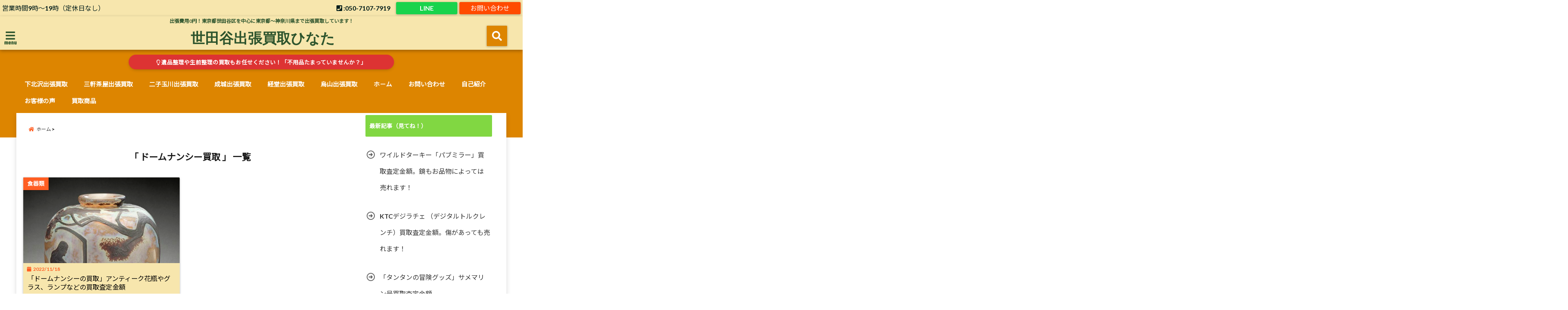

--- FILE ---
content_type: text/html; charset=UTF-8
request_url: https://setagayakaitori.com/tag/%E3%83%89%E3%83%BC%E3%83%A0%E3%83%8A%E3%83%B3%E3%82%B7%E3%83%BC%E8%B2%B7%E5%8F%96/
body_size: 17159
content:
<!DOCTYPE html>
<!--[if lt IE 7]> <html class="ie6" lang="ja"> <![endif]-->
<!--[if IE 7]> <html class="i7" lang="ja"> <![endif]-->
<!--[if IE 8]> <html class="ie" lang="ja"> <![endif]-->
<!--[if gt IE 8]><!--> <html lang="ja"> <!--<![endif]-->
<head>
<!--[if lt IE 9]>
<script src="https://css3-mediaqueries-js.googlecode.com/svn/trunk/css3-mediaqueries.js"></script>
<script src="https://setagayakaitori.com/wp-content/themes/elephant3/js/html5shiv.js"></script>
<![endif]-->
<meta charset="UTF-8" />
<meta name="viewport" content="width=device-width,initial-scale=1.0,user-scalable=no">
<meta name="format-detection" content="telephone=no" />
<meta name="robots" content="noindex,follow">
<title>
ドームナンシー買取 | 世田谷出張買取ひなた</title>
<link rel="alternate" type="application/rss+xml" title="世田谷出張買取ひなた RSS Feed" href="https://setagayakaitori.com/feed/" />
<link rel="pingback" href="https://setagayakaitori.com/xmlrpc.php" />

<meta name='robots' content='max-image-preview:large' />
<link rel='dns-prefetch' href='//ajax.googleapis.com' />
<style id='wp-img-auto-sizes-contain-inline-css' type='text/css'>
img:is([sizes=auto i],[sizes^="auto," i]){contain-intrinsic-size:3000px 1500px}
/*# sourceURL=wp-img-auto-sizes-contain-inline-css */
</style>
<style id='wp-emoji-styles-inline-css' type='text/css'>

	img.wp-smiley, img.emoji {
		display: inline !important;
		border: none !important;
		box-shadow: none !important;
		height: 1em !important;
		width: 1em !important;
		margin: 0 0.07em !important;
		vertical-align: -0.1em !important;
		background: none !important;
		padding: 0 !important;
	}
/*# sourceURL=wp-emoji-styles-inline-css */
</style>
<style id='wp-block-library-inline-css' type='text/css'>
:root{--wp-block-synced-color:#7a00df;--wp-block-synced-color--rgb:122,0,223;--wp-bound-block-color:var(--wp-block-synced-color);--wp-editor-canvas-background:#ddd;--wp-admin-theme-color:#007cba;--wp-admin-theme-color--rgb:0,124,186;--wp-admin-theme-color-darker-10:#006ba1;--wp-admin-theme-color-darker-10--rgb:0,107,160.5;--wp-admin-theme-color-darker-20:#005a87;--wp-admin-theme-color-darker-20--rgb:0,90,135;--wp-admin-border-width-focus:2px}@media (min-resolution:192dpi){:root{--wp-admin-border-width-focus:1.5px}}.wp-element-button{cursor:pointer}:root .has-very-light-gray-background-color{background-color:#eee}:root .has-very-dark-gray-background-color{background-color:#313131}:root .has-very-light-gray-color{color:#eee}:root .has-very-dark-gray-color{color:#313131}:root .has-vivid-green-cyan-to-vivid-cyan-blue-gradient-background{background:linear-gradient(135deg,#00d084,#0693e3)}:root .has-purple-crush-gradient-background{background:linear-gradient(135deg,#34e2e4,#4721fb 50%,#ab1dfe)}:root .has-hazy-dawn-gradient-background{background:linear-gradient(135deg,#faaca8,#dad0ec)}:root .has-subdued-olive-gradient-background{background:linear-gradient(135deg,#fafae1,#67a671)}:root .has-atomic-cream-gradient-background{background:linear-gradient(135deg,#fdd79a,#004a59)}:root .has-nightshade-gradient-background{background:linear-gradient(135deg,#330968,#31cdcf)}:root .has-midnight-gradient-background{background:linear-gradient(135deg,#020381,#2874fc)}:root{--wp--preset--font-size--normal:16px;--wp--preset--font-size--huge:42px}.has-regular-font-size{font-size:1em}.has-larger-font-size{font-size:2.625em}.has-normal-font-size{font-size:var(--wp--preset--font-size--normal)}.has-huge-font-size{font-size:var(--wp--preset--font-size--huge)}.has-text-align-center{text-align:center}.has-text-align-left{text-align:left}.has-text-align-right{text-align:right}.has-fit-text{white-space:nowrap!important}#end-resizable-editor-section{display:none}.aligncenter{clear:both}.items-justified-left{justify-content:flex-start}.items-justified-center{justify-content:center}.items-justified-right{justify-content:flex-end}.items-justified-space-between{justify-content:space-between}.screen-reader-text{border:0;clip-path:inset(50%);height:1px;margin:-1px;overflow:hidden;padding:0;position:absolute;width:1px;word-wrap:normal!important}.screen-reader-text:focus{background-color:#ddd;clip-path:none;color:#444;display:block;font-size:1em;height:auto;left:5px;line-height:normal;padding:15px 23px 14px;text-decoration:none;top:5px;width:auto;z-index:100000}html :where(.has-border-color){border-style:solid}html :where([style*=border-top-color]){border-top-style:solid}html :where([style*=border-right-color]){border-right-style:solid}html :where([style*=border-bottom-color]){border-bottom-style:solid}html :where([style*=border-left-color]){border-left-style:solid}html :where([style*=border-width]){border-style:solid}html :where([style*=border-top-width]){border-top-style:solid}html :where([style*=border-right-width]){border-right-style:solid}html :where([style*=border-bottom-width]){border-bottom-style:solid}html :where([style*=border-left-width]){border-left-style:solid}html :where(img[class*=wp-image-]){height:auto;max-width:100%}:where(figure){margin:0 0 1em}html :where(.is-position-sticky){--wp-admin--admin-bar--position-offset:var(--wp-admin--admin-bar--height,0px)}@media screen and (max-width:600px){html :where(.is-position-sticky){--wp-admin--admin-bar--position-offset:0px}}

/*# sourceURL=wp-block-library-inline-css */
</style><style id='global-styles-inline-css' type='text/css'>
:root{--wp--preset--aspect-ratio--square: 1;--wp--preset--aspect-ratio--4-3: 4/3;--wp--preset--aspect-ratio--3-4: 3/4;--wp--preset--aspect-ratio--3-2: 3/2;--wp--preset--aspect-ratio--2-3: 2/3;--wp--preset--aspect-ratio--16-9: 16/9;--wp--preset--aspect-ratio--9-16: 9/16;--wp--preset--color--black: #000000;--wp--preset--color--cyan-bluish-gray: #abb8c3;--wp--preset--color--white: #ffffff;--wp--preset--color--pale-pink: #f78da7;--wp--preset--color--vivid-red: #cf2e2e;--wp--preset--color--luminous-vivid-orange: #ff6900;--wp--preset--color--luminous-vivid-amber: #fcb900;--wp--preset--color--light-green-cyan: #7bdcb5;--wp--preset--color--vivid-green-cyan: #00d084;--wp--preset--color--pale-cyan-blue: #8ed1fc;--wp--preset--color--vivid-cyan-blue: #0693e3;--wp--preset--color--vivid-purple: #9b51e0;--wp--preset--gradient--vivid-cyan-blue-to-vivid-purple: linear-gradient(135deg,rgb(6,147,227) 0%,rgb(155,81,224) 100%);--wp--preset--gradient--light-green-cyan-to-vivid-green-cyan: linear-gradient(135deg,rgb(122,220,180) 0%,rgb(0,208,130) 100%);--wp--preset--gradient--luminous-vivid-amber-to-luminous-vivid-orange: linear-gradient(135deg,rgb(252,185,0) 0%,rgb(255,105,0) 100%);--wp--preset--gradient--luminous-vivid-orange-to-vivid-red: linear-gradient(135deg,rgb(255,105,0) 0%,rgb(207,46,46) 100%);--wp--preset--gradient--very-light-gray-to-cyan-bluish-gray: linear-gradient(135deg,rgb(238,238,238) 0%,rgb(169,184,195) 100%);--wp--preset--gradient--cool-to-warm-spectrum: linear-gradient(135deg,rgb(74,234,220) 0%,rgb(151,120,209) 20%,rgb(207,42,186) 40%,rgb(238,44,130) 60%,rgb(251,105,98) 80%,rgb(254,248,76) 100%);--wp--preset--gradient--blush-light-purple: linear-gradient(135deg,rgb(255,206,236) 0%,rgb(152,150,240) 100%);--wp--preset--gradient--blush-bordeaux: linear-gradient(135deg,rgb(254,205,165) 0%,rgb(254,45,45) 50%,rgb(107,0,62) 100%);--wp--preset--gradient--luminous-dusk: linear-gradient(135deg,rgb(255,203,112) 0%,rgb(199,81,192) 50%,rgb(65,88,208) 100%);--wp--preset--gradient--pale-ocean: linear-gradient(135deg,rgb(255,245,203) 0%,rgb(182,227,212) 50%,rgb(51,167,181) 100%);--wp--preset--gradient--electric-grass: linear-gradient(135deg,rgb(202,248,128) 0%,rgb(113,206,126) 100%);--wp--preset--gradient--midnight: linear-gradient(135deg,rgb(2,3,129) 0%,rgb(40,116,252) 100%);--wp--preset--font-size--small: 13px;--wp--preset--font-size--medium: 20px;--wp--preset--font-size--large: 36px;--wp--preset--font-size--x-large: 42px;--wp--preset--spacing--20: 0.44rem;--wp--preset--spacing--30: 0.67rem;--wp--preset--spacing--40: 1rem;--wp--preset--spacing--50: 1.5rem;--wp--preset--spacing--60: 2.25rem;--wp--preset--spacing--70: 3.38rem;--wp--preset--spacing--80: 5.06rem;--wp--preset--shadow--natural: 6px 6px 9px rgba(0, 0, 0, 0.2);--wp--preset--shadow--deep: 12px 12px 50px rgba(0, 0, 0, 0.4);--wp--preset--shadow--sharp: 6px 6px 0px rgba(0, 0, 0, 0.2);--wp--preset--shadow--outlined: 6px 6px 0px -3px rgb(255, 255, 255), 6px 6px rgb(0, 0, 0);--wp--preset--shadow--crisp: 6px 6px 0px rgb(0, 0, 0);}:where(.is-layout-flex){gap: 0.5em;}:where(.is-layout-grid){gap: 0.5em;}body .is-layout-flex{display: flex;}.is-layout-flex{flex-wrap: wrap;align-items: center;}.is-layout-flex > :is(*, div){margin: 0;}body .is-layout-grid{display: grid;}.is-layout-grid > :is(*, div){margin: 0;}:where(.wp-block-columns.is-layout-flex){gap: 2em;}:where(.wp-block-columns.is-layout-grid){gap: 2em;}:where(.wp-block-post-template.is-layout-flex){gap: 1.25em;}:where(.wp-block-post-template.is-layout-grid){gap: 1.25em;}.has-black-color{color: var(--wp--preset--color--black) !important;}.has-cyan-bluish-gray-color{color: var(--wp--preset--color--cyan-bluish-gray) !important;}.has-white-color{color: var(--wp--preset--color--white) !important;}.has-pale-pink-color{color: var(--wp--preset--color--pale-pink) !important;}.has-vivid-red-color{color: var(--wp--preset--color--vivid-red) !important;}.has-luminous-vivid-orange-color{color: var(--wp--preset--color--luminous-vivid-orange) !important;}.has-luminous-vivid-amber-color{color: var(--wp--preset--color--luminous-vivid-amber) !important;}.has-light-green-cyan-color{color: var(--wp--preset--color--light-green-cyan) !important;}.has-vivid-green-cyan-color{color: var(--wp--preset--color--vivid-green-cyan) !important;}.has-pale-cyan-blue-color{color: var(--wp--preset--color--pale-cyan-blue) !important;}.has-vivid-cyan-blue-color{color: var(--wp--preset--color--vivid-cyan-blue) !important;}.has-vivid-purple-color{color: var(--wp--preset--color--vivid-purple) !important;}.has-black-background-color{background-color: var(--wp--preset--color--black) !important;}.has-cyan-bluish-gray-background-color{background-color: var(--wp--preset--color--cyan-bluish-gray) !important;}.has-white-background-color{background-color: var(--wp--preset--color--white) !important;}.has-pale-pink-background-color{background-color: var(--wp--preset--color--pale-pink) !important;}.has-vivid-red-background-color{background-color: var(--wp--preset--color--vivid-red) !important;}.has-luminous-vivid-orange-background-color{background-color: var(--wp--preset--color--luminous-vivid-orange) !important;}.has-luminous-vivid-amber-background-color{background-color: var(--wp--preset--color--luminous-vivid-amber) !important;}.has-light-green-cyan-background-color{background-color: var(--wp--preset--color--light-green-cyan) !important;}.has-vivid-green-cyan-background-color{background-color: var(--wp--preset--color--vivid-green-cyan) !important;}.has-pale-cyan-blue-background-color{background-color: var(--wp--preset--color--pale-cyan-blue) !important;}.has-vivid-cyan-blue-background-color{background-color: var(--wp--preset--color--vivid-cyan-blue) !important;}.has-vivid-purple-background-color{background-color: var(--wp--preset--color--vivid-purple) !important;}.has-black-border-color{border-color: var(--wp--preset--color--black) !important;}.has-cyan-bluish-gray-border-color{border-color: var(--wp--preset--color--cyan-bluish-gray) !important;}.has-white-border-color{border-color: var(--wp--preset--color--white) !important;}.has-pale-pink-border-color{border-color: var(--wp--preset--color--pale-pink) !important;}.has-vivid-red-border-color{border-color: var(--wp--preset--color--vivid-red) !important;}.has-luminous-vivid-orange-border-color{border-color: var(--wp--preset--color--luminous-vivid-orange) !important;}.has-luminous-vivid-amber-border-color{border-color: var(--wp--preset--color--luminous-vivid-amber) !important;}.has-light-green-cyan-border-color{border-color: var(--wp--preset--color--light-green-cyan) !important;}.has-vivid-green-cyan-border-color{border-color: var(--wp--preset--color--vivid-green-cyan) !important;}.has-pale-cyan-blue-border-color{border-color: var(--wp--preset--color--pale-cyan-blue) !important;}.has-vivid-cyan-blue-border-color{border-color: var(--wp--preset--color--vivid-cyan-blue) !important;}.has-vivid-purple-border-color{border-color: var(--wp--preset--color--vivid-purple) !important;}.has-vivid-cyan-blue-to-vivid-purple-gradient-background{background: var(--wp--preset--gradient--vivid-cyan-blue-to-vivid-purple) !important;}.has-light-green-cyan-to-vivid-green-cyan-gradient-background{background: var(--wp--preset--gradient--light-green-cyan-to-vivid-green-cyan) !important;}.has-luminous-vivid-amber-to-luminous-vivid-orange-gradient-background{background: var(--wp--preset--gradient--luminous-vivid-amber-to-luminous-vivid-orange) !important;}.has-luminous-vivid-orange-to-vivid-red-gradient-background{background: var(--wp--preset--gradient--luminous-vivid-orange-to-vivid-red) !important;}.has-very-light-gray-to-cyan-bluish-gray-gradient-background{background: var(--wp--preset--gradient--very-light-gray-to-cyan-bluish-gray) !important;}.has-cool-to-warm-spectrum-gradient-background{background: var(--wp--preset--gradient--cool-to-warm-spectrum) !important;}.has-blush-light-purple-gradient-background{background: var(--wp--preset--gradient--blush-light-purple) !important;}.has-blush-bordeaux-gradient-background{background: var(--wp--preset--gradient--blush-bordeaux) !important;}.has-luminous-dusk-gradient-background{background: var(--wp--preset--gradient--luminous-dusk) !important;}.has-pale-ocean-gradient-background{background: var(--wp--preset--gradient--pale-ocean) !important;}.has-electric-grass-gradient-background{background: var(--wp--preset--gradient--electric-grass) !important;}.has-midnight-gradient-background{background: var(--wp--preset--gradient--midnight) !important;}.has-small-font-size{font-size: var(--wp--preset--font-size--small) !important;}.has-medium-font-size{font-size: var(--wp--preset--font-size--medium) !important;}.has-large-font-size{font-size: var(--wp--preset--font-size--large) !important;}.has-x-large-font-size{font-size: var(--wp--preset--font-size--x-large) !important;}
/*# sourceURL=global-styles-inline-css */
</style>

<style id='classic-theme-styles-inline-css' type='text/css'>
/*! This file is auto-generated */
.wp-block-button__link{color:#fff;background-color:#32373c;border-radius:9999px;box-shadow:none;text-decoration:none;padding:calc(.667em + 2px) calc(1.333em + 2px);font-size:1.125em}.wp-block-file__button{background:#32373c;color:#fff;text-decoration:none}
/*# sourceURL=/wp-includes/css/classic-themes.min.css */
</style>
<link rel='stylesheet' id='contact-form-7-css' href='https://setagayakaitori.com/wp-content/plugins/contact-form-7/includes/css/styles.css?ver=6.1.4' type='text/css' media='all' />
<link rel='stylesheet' id='toc-screen-css' href='https://setagayakaitori.com/wp-content/plugins/table-of-contents-plus/screen.min.css?ver=2411.1' type='text/css' media='all' />
<link rel='stylesheet' id='style-css' href='https://setagayakaitori.com/wp-content/themes/elephant3/style.css?ver=6.9' type='text/css' media='all' />
<link rel="https://api.w.org/" href="https://setagayakaitori.com/wp-json/" /><link rel="alternate" title="JSON" type="application/json" href="https://setagayakaitori.com/wp-json/wp/v2/tags/126" />
<style type="text/css">




/*********************************************************
　カスタマイザーのサイトカラー対応部分
*********************************************************/
/*===============================
  1-AB.ヘッダーの背景色（メインカラー）
===============================*/
#header-upper-area {
	background: -webkit-linear-gradient(left, #f7e6ad, #f7e6ad); 
	background: linear-gradient(to right, #f7e6ad, #f7e6ad); 
}

/*===============================
  2.ヘッダー部分文字色
===============================*/
#left-menu { color: #2d542d;}
header .sitename a { color: #2d542d;}
header h1 { color: #2d542d;}
header .descr { color: #2d542d;}
.menu-title { color: #2d542d;}
header .sitename { color: #2d542d;}

/*===============================
3.SP&Tablet左メニューカラー
===============================*/
.left-menu-header { background:#81d742;}
#left-menu-wrap h4 { background:#81d742;}

/*===============================
4.ナビメニューの文字色
===============================*/
#spnaviwrap .spnavi ul li a { color: #ffffff;}
#navi-large-area a { color: #ffffff;}
#search-button { color: #ffffff;}


/*===============================
  5.ナビメニューの文字色(MO)
===============================*/
#main-navigation li a:hover {color: #ffffff;}


/*===============================
  6.ナビメニュー背景色
===============================*/
#search-button{ background:#dd8500;}
.header-info{ background:#dd8500;}
#navi-large-area{ background:#dd8500;}
#spnaviwrap{ background:#dd8500;}
#under-navi{ background:#dd8500;}
/*===============================
  7.ナビメニュー背景色（MO)
===============================*/
#main-navigation li a:hover{ background:#57c5db;}


/*===============================
  8.ナビドロップダウン文字色
===============================*/
#main-navigation li ul li a{ color: #ffffff;}

/*===============================
  9.ナビドロップダウン背景色
===============================*/
#main-navigation li ul li a{background:#333333;}



/*===============================
  8.メインの文字色
===============================*/
body { color:#333333;}
.post h3 {	color:#333333;}

/*===============================
  9.リンク色
===============================*/
/*リンクテキストの色*/
a { color:#1688e0;
}
/*ページャー*/
.pagination span, .pagination a {color: #1688e0;}
.pagination .current {
	background-color: #1688e0;
}
#comments input[type="submit"]{
	background-color: #1688e0;
}
.kijisita-category a{background:#1688e0;}
.hashtag a {color: #1688e0;}
#prof-kijisita .prof-under-article-right-profurl a{background: #1688e0;}
.tagcloud a{background: #1688e0;}
#breadcrumb i.fa.fa-home{color: #1688e0;}
#breadcrumb i.fa.fa-folder{color: #1688e0;}
/*===============================
  10.リンク色（マウスオン）
===============================*/
/*リンクテキストの色*/
a:hover { color:#50c1a3;}
/*ページャー*/
.pagination a:hover {background-color: #50c1a3;}
#comments input[type="submit"]:hover{background-color: #50c1a3;}

/*===============================
  11.ボタン型リンク色
===============================*/
/*普通のボタンの色*/
.btn-wrap a{ 
	background:#F44336;
	border:2px solid #F44336;
}
/*固定幅1のボタン*/
.btn-wrap.kotei1 a{ 
	background:#F44336;
	border:1px solid #F44336;
}

.btn-wrap.ghost a {
    border: 2px solid #F44336;
    color: #F44336;
}

/*===============================
  12.ボタン型リンク色(マウスオン）
===============================*/
/*普通のボタンの色*/
.btn-wrap a:hover{ 
	background:#FF9800;
	border:2px solid #FF9800;
}
/*固定幅1のボタン*/
.btn-wrap.kotei1 a:hover{ 
	background:#FF9800;
	color:#fff;
	border:1px solid #FF9800;
}
.btn-wrap.ghost a:hover {
    border: 2px solid #FF9800;
	background:#FF9800;
    color: #fff;
}

/*===============================
  13.スペシャルボタン
===============================*/
/*スペシャルボタンノーマル*/
.btn-wrap.spe a {
	border: 2px solid #ff4500;
	background-color:#ff4500;
}

.btn-wrap.spe a::before,
.btn-wrap.spe a::after {
	background: #ff4500;
}
/*スペシャルボタンノーマル2*/
.btn-wrap.spe2 a {
	border: 2px solid #ff4500;
	background-color:#ff4500;
}

.btn-wrap.spe2 a::before,
.btn-wrap.spe2 a::after {
	background: #ff4500;
}

/*ゴーストスペシャルボタン*/
.btn-wrap.ghostspe a {
	border: 2px solid #ff4500;
	color: #ff4500;
}
/*中央から出てくるボタン*/
.btn-wrap.zoomin a {
	border: 2px solid #ff4500;
	color: #ff4500;
}
.btn-wrap.zoomin a:hover::after {
	background: #ff4500;
}
.btn-wrap.zoomin a:hover {
	background-color: #ff4500;
	border-color: #ff4500;
}

/*上からパタッと出てくるボタン*/
.btn-wrap.down a{
	border: 2px solid #ff4500;
	color: #ff4500;
}
.btn-wrap.down a::after {
	background: #ff4500;
}


/*===============================
  14.スペシャルボタン（マウスオン）
===============================*/
/*スペシャルボタンノーマル*/
.btn-wrap.spe a:hover {
	border-color: #2ad3a6;
	color: #2ad3a6;
}

.btn-wrap.spe a:hover::before,
.btn-wrap.spe a:hover::after {
	background-color: #2ad3a6;
}
/*スペシャルボタンノーマル2*/
.btn-wrap.spe2 a:hover {
	border-color: #2ad3a6;
	color: #2ad3a6;
}

.btn-wrap.spe2 a:hover::before,
.btn-wrap.spe2 a:hover::after {
	background-color: #2ad3a6;
}
/*ゴーストスペシャルボタン*/
.btn-wrap.ghostspe a:hover {
	background-color: #2ad3a6;
	border-color: #2ad3a6;
}


/*===============================
  15.見出し色(H2,H3,H4)
===============================*/
.post h2{background: #81d742;}
h2{background: #81d742;}
.post .fukidasi h2{background: #81d742;}
.post .material h2{background: #81d742;}
.post .fukidasi h2:after{border-top: 15px solid #81d742;}
.post .shadow h2{background: #81d742;}
.post .ribbon h2{background: #81d742;}
.post .ribbon h2::before,
.post .ribbon h2::after{border-top: 5px solid #81d742;}
.post .ribbon h2::before{border-left: 5px solid #81d742;}
.post .ribbon h2::after{border-right: 5px solid #81d742;}
.post .under-gradline h2{color:#81d742;}
.post .under-gradline h2:after{
	background: -moz-linear-gradient(to right, #81d742, transparent);
	background: -webkit-linear-gradient(to right, #81d742, transparent);
	background: linear-gradient(to right, #81d742, transparent);
}
.post .first-big h2{color:#1a1a1a;}
.post .first-big h2:first-letter {
	color:#81d742;
	border-bottom:solid 3px #81d742;
}
.post .hamiwaku h2{
	border-top: solid 1px #81d742;
	border-bottom: solid 1px #81d742;
	color:#81d742;
}
.post .hamiwaku h2:before,.post .hamiwaku h2:after{
	background-color: #81d742;
}
.post .chapter h2{
	border:1px solid #81d742;
	color:#81d742;
}
.post .chapter h2::after{color: #81d742;}
.post .icon h2 {background:#81d742;}
.post h3 {
	border-color: #81d742;
	color:#81d742;
}
.post .h3underline h3 {
	border-color: #81d742;
	color:#81d742;
}
.post .thin-underline h3 {
	border-color: #81d742;
	color:#81d742;
}
.post .lh3 h3{
	border-color: #81d742;
	color:#81d742;
}
.post .stripes h3:after {
background: -webkit-repeating-linear-gradient(-45deg, #81d742, #81d742 0px, #fff 2px, #fff 2px);
background: repeating-linear-gradient(-45deg, #81d742, #81d742 0px, #fff 2px, #fff 2px);
}
.post .box2 h3{color: #81d742;}
.post .box2 h3::before{color: #81d742;}
.post .box2 h3::after{color: #A1B8D1;}
.post h4{	color:#81d742;}
.post .trans-color h4{	color:#81d742;}
.post .cube-icon h4{	color:#81d742;}
.post .left-border h4{border-color: #81d742;}
.post .left-thin-border h4{border-color: #81d742;}
#newposts h4.widgettitle {
background: #81d742;
}
.sankaku {
    border-top: 30px solid #81d742;
}
#side aside h4{background:#81d742;}

/*===============================
  16.見出し2（H2)文字色
===============================*/
h2{color: #ffffff;}
.post .material h2{color: #ffffff;}
h2.toppage{color:#1a1a1a;}
h2.archiev{color:#1a1a1a;}
.post h2{color: #ffffff;}
.post .ribbon h2{color: #ffffff;}
.post .icon h2 {color: #ffffff;}
.post .icon h2:before{color: #ffffff;}
#newposts h4.widgettitle {color: #ffffff;}
#side aside h4{color: #ffffff;}
#newposts h4.widgettitle span{color: #ffffff;}

/*===============================
  17.ポイントカラー背景色
===============================*/
ul.breadcrumb li:first-child a:before{color: #ff5e23;}
.category_info p{background: #ff5e23;}
.prof-under-article{background: #ff5e23;}
#prof-kijisita{background: #ff5e23;}
.blogbox p { color: #ff5e23;}
.koukai { color: #ff5e23;}
.koushin { color: #ff5e23;}
#kanren .clearfix dt .blog_info {background: #ff5e23;}
.post ul li:before {background: #ff5e23;}
ol li:before  {color: #ff5e23;}
.page-template-page-one-column main ul li:before {background: #ff5e23;}
.page-template-page-one-column main ol li:before {color: #ff5e23;}
.blog-card-title::before {background: #ff5e23;}
.share-wrap{background: #ff5e23;}
.p-entry__push {background: #ff5e23;}
.p-shareButton__a-cont{background: #ff5e23;}
.flow {background: #ff5e23;}
#toc_container p.toc_title{background: #ff5e23;}
#toc_container p.toc_title:before{color: #ff5e23;}
/*固定幅2のボタン*/
.btn-wrap.kotei2 a{ 
	background:#ff5e23;
	border:1px solid #ff5e23;
}
.btn-wrap.kotei2 a:hover{ 
	color:#ff5e23;
	border:1px solid #ff5e23;
}
.prev dt{background: #ff5e23;}
.next dt{background: #ff5e23;}
#topnews .clearfix dd .blog_info p{color: #ff5e23;}
.readmore.wide-card{ color: #ff5e23;}
#newposts span{ color: #ff5e23;}
/*===============================
  18.ポイントカラー文字色
===============================*/
.category_info p{ color: #ffffff;}
.prof-under-article-title{ color: #ffffff;}
.blog-card-title::before{ color: #ffffff;}
.p-entry__push{ color: #ffffff;}
.p-entry__note{ color: #ffffff;}
.p-shareButton__a-cont__btn p{ color: #ffffff;}
.prev dt a{ color: #ffffff;}
.next dt a{ color: #ffffff;}
.prof-under-article{ color: #ffffff;}
.prof-under-article-right-sns a{ color: #ffffff;}
.prof-under-article-name a{ color: #ffffff;}
/*===============================
  19.CTA背景色
===============================*/
#cta-area{
	border-color:#c6c6c6;
	background:#c6c6c6;
}

/*===============================
  20.フッター背景色
===============================*/
#footer {	background: #ac4b1c;
	}

/*===============================
  21.フッター文字色
===============================*/
/*フッターの見出し*/
#footer h4 {
	color: #ffffff;
}
#footer h4 a {
	color: #ffffff;
}
/*フッターナビの色*/
#footer-navigation li a{
	color: #ffffff;
}

/*フッターリスト表示*/ 
#footer_w ul li {
	color: #ffffff;
}
/* フッターcopyrightの文字色 */
#footer .copy {
	color: #ffffff;
}
/* フッターのテキストの色　*/
#footer p {
	color:#ffffff;
}
/*　フッターのリンクテキストマウスオン時の色　*/	
#footer_w a:hover {
		color: #ffffff;
	}
/*===============================
  22.フッターリンク文字色
===============================*/
/*　フッターのリンクテキストの色　*/	
#footer_w a {
		color: #ffffff;
	}
/*　フッターのサイトタイトル色　*/	
#footer .copy a {
		color: #ffffff;
	}
/*　フッターのリストの点の色　*/	
#footer_w ul li a:before {
		color: #ffffff;
}
/*===============================
  23.フッターコピーライト部分背景色
===============================*/
#copy{background:#8c1e1a;}

/*===============================
  24.上へボタンの背景色
===============================*/
#page-top a{background:#81d742;}

/*===============================
  25.ヘッダーお知らせ色
===============================*/
.header-info a{	background: #dd3333;}

/*===============================
  26.ヘッダーお知らせ色（マウスオン）
===============================*/
.header-info a:hover{	background: #ffc0cb;}



/*===============================
  27.トップページ最新記事カード色
===============================*/
#topnews dl.clearfix{background: #f7e6ad;}
#newposts dl.clearfix{background: #f7e6ad;}
	
/*===============================
  28.トップページ最新記事カード文字色
===============================*/
#topnews .clearfix dd h3 a{color: #000000;}
#newposts dl dd a{color: #000000;}



/*===============================
  31.32.ビジネスメニューの色
===============================*/
.header-contact{background: #f7e6ad;}
.contact-message{color: #011c1a;}
.contact-tel a{color:#fff;}

/*33背景色*/
body{background:#ffffff;}

/**********************************
 カスタマイザーの切替え部分反映用
**********************************/
/*アイキャッチ画像右上のプロフィール表示・非表示*/
.writer {display:none}
/*アイキャッチ画像直後のプロフィール表示・非表示*/
#prof-upper-article{display:none;}
/*記事下のプロフィール表示・非表示*/
#prof-kijisita{display:none;}
/*この記事気に入ったらいいね表示・非表示*/
.share-wrap{display:none;}


/*ヘッダーのサブタイトルキャッチコピー部分の表示・非表示*/
header .descr {display:;}
.header-fixed-area-desc {display:;}

/*SP・Tablet用のナビ部分の表示・非表示*/
.spnavi {display:;}
.header-fixed-area-spnavi {display:;}

/*モバイルのフッターメニューの表示・非表示*/
#footer-kotei {display:;}

/*モバイルのフッターインスタボタンの表示・非表示*/
#instagram-box {display:;}

/*コメント部分の表示・非表示*/
#comments {display:none;}

/*サイト全体のフォント変更*/
body{	font-family:;	}

/*投稿日表示・非表示*/
.blogbox{display:;}
#topnews .clearfix dd .blog_info p{display:;}

/*前の記事へ次の記事へ表示・非表示*/
#p-navi{display:;}

/*関連記事表示・非表示*/
#kijisita-wrap{display:;}

/*アイキャッチ画像表示・非表示*/
#eyecatch{display:;}

/*パンくずの表示位置*/
#breadcrumb{max-width:;}

/*ビジネスメニュー部分表示・非表示*/
.header-contact{display:;}
/*ビジネスメニューボタン表示・非表示*/
.contact-tel{display:;}
.contact-line{display:;}
.contact-mail{display:;}

@media only screen and (min-width: 781px) {
.contact-tel a{color: #011c1a;}
}
</style>




<!-- OGP -->
<meta property="og:type" content="website">
<meta property="og:description" content="出張費用0円！東京都世田谷区を中心に東京都～神奈川県まで出張買取しています！">
<meta property="og:title" content="世田谷出張買取ひなた">
<meta property="og:url" content="https://setagayakaitori.com">
<meta property="og:site_name" content="世田谷出張買取ひなた">
<meta property="og:locale" content="ja_JP" />
<meta property="fb:admins" content="280000225843319">
<meta property="fb:app_id" content="1760580897575502">
<!-- /OGP -->
<!-- その他 -->

</head>


<body class="archive tag tag-126 wp-theme-elephant3">
<div id="totalcover">
<!-- Facebookのこの記事気に入ったらいいね用 -->
<div id="fb-root"></div>
<script>(function(d, s, id) {
  var js, fjs = d.getElementsByTagName(s)[0];
  if (d.getElementById(id)) return;
  js = d.createElement(s); js.id = id;
  js.src = "//connect.facebook.net/ja_JP/sdk.js#xfbml=1&version=v2.9&appId=1791998471112354";
  fjs.parentNode.insertBefore(js, fjs);
}(document, 'script', 'facebook-jssdk'));</script>
<!-- /Facebookのこの記事気に入ったらいいね用 -->

<!-- お問い合わせ -->
<div class="header-contact clearfix">
	<div class="contact-message">営業時間9時～19時（定休日なし）</div>
	<div class="contact-mail"><a href="https://setagayakaitori.com/contakuto/">お問い合わせ</a></div>
	<div class="contact-line"><a href="https://line.me/R/ti/p/%40dqb2427k" target="_blank">LINE</a></div>
	<div class="contact-tel"><a href="tel:050-7107-7919"><i class="fas fa-phone-square"></i> :050-7107-7919</a></div>
</div>
<!-- ヘッダーエリアカバー -->
<div id="header-upper-area" class="">
<header> 
<!-- キャプション -->
	    <p class="descr none">
    出張費用0円！東京都世田谷区を中心に東京都～神奈川県まで出張買取しています！    </p>
	<!-- キャッチコピー -->
<!-- ロゴ・タイトルエリア -->		
<div id="logo-area">
	<!-- 左ハンバーガーメニュー -->
<input type="checkbox" id="start-menu">
<label for="start-menu">
	<div id="left-menu" class="ripple"><i class="fa fa-bars" aria-hidden="true"></i></div>
		<div class="left-menu-close ">×</div>
		<div class="menu-title"><span class="gf">menu</span></div>
	
</label> 
	<!-- 開いたときのメニュー -->
			<div id="left-menu-wrap">
				<div class="left-menu-header">
				<p class="sitename">
 			        			世田谷出張買取ひなた    			    			</p>	
				</div>
				<div class="left-menu-style">
				<div class="menu-%e5%b7%a6%e3%83%a1%e3%83%8b%e3%83%a5%e3%83%bc-container"><ul id="menu-%e5%b7%a6%e3%83%a1%e3%83%8b%e3%83%a5%e3%83%bc" class="menu"><li id="menu-item-143" class="menu-item menu-item-type-post_type menu-item-object-page menu-item-home menu-item-143"><a href="https://setagayakaitori.com/">トップページ</a></li>
<li id="menu-item-136" class="menu-item menu-item-type-post_type menu-item-object-page menu-item-136"><a href="https://setagayakaitori.com/%e4%b8%89%e8%bb%92%e8%8c%b6%e5%b1%8b%e5%87%ba%e5%bc%b5%e8%b2%b7%e5%8f%96/">三軒茶屋出張買取</a></li>
<li id="menu-item-137" class="menu-item menu-item-type-post_type menu-item-object-page menu-item-137"><a href="https://setagayakaitori.com/%e6%88%90%e5%9f%8e%e5%87%ba%e5%bc%b5%e8%b2%b7%e5%8f%96/">成城出張買取</a></li>
<li id="menu-item-138" class="menu-item menu-item-type-post_type menu-item-object-page menu-item-138"><a href="https://setagayakaitori.com/%e4%b8%8b%e5%8c%97%e6%b2%a2%e5%87%ba%e5%bc%b5%e8%b2%b7%e5%8f%96/">下北沢出張買取</a></li>
<li id="menu-item-139" class="menu-item menu-item-type-post_type menu-item-object-page menu-item-139"><a href="https://setagayakaitori.com/%e4%ba%8c%e5%ad%90%e7%8e%89%e5%b7%9d%e5%87%ba%e5%bc%b5%e8%b2%b7%e5%8f%96/">二子玉川出張買取</a></li>
<li id="menu-item-140" class="menu-item menu-item-type-post_type menu-item-object-page menu-item-140"><a href="https://setagayakaitori.com/%e7%b5%8c%e5%a0%82%e5%87%ba%e5%bc%b5%e8%b2%b7%e5%8f%96/">経堂出張買取</a></li>
<li id="menu-item-150" class="menu-item menu-item-type-post_type menu-item-object-page menu-item-150"><a href="https://setagayakaitori.com/%e7%83%8f%e5%b1%b1%e5%87%ba%e5%bc%b5%e8%b2%b7%e5%8f%96/">烏山出張買取</a></li>
<li id="menu-item-141" class="menu-item menu-item-type-post_type menu-item-object-page menu-item-141"><a href="https://setagayakaitori.com/voice/">お客様の声</a></li>
<li id="menu-item-142" class="menu-item menu-item-type-post_type menu-item-object-page menu-item-142"><a href="https://setagayakaitori.com/contakuto/">お問い合わせ</a></li>
</ul></div>				</div>
											 <div class="left-menu-yohaku"></div>
			 </div>
	<!-- 開いたときのメニュー -->		 
<!-- /左ハンバーガーメニュー -->	<!-- ロゴ又はブログ名 -->
	<div id="logo" class="none">
    <p class="sitename"><a class="gf" href="https://setagayakaitori.com/">
        世田谷出張買取ひなた        </a></p>	
	</div>


<!-- モーダル検索 -->
	<input type="checkbox" id="start-search">
	<label for="start-search">
  		 <div id="search-button" class="ripple "><i class="fa fa-search ripple" aria-hidden="true"></i></div>
		 <div id="search-button-close">×</div>
	</label> 
			<!-- 開いたときの検索フォーム -->
			<div id="search-wrap">
			<div id="search" class="">
  <form method="get" id="searchform" action="https://setagayakaitori.com/">
    <label class="hidden" for="s">
          </label>
    <input type="text" placeholder="サイト内を検索"　value=""  name="s" id="s" />
<button type="submit" id="searchsubmit" value="Search"><i class="fas fa-search"></i></button>
</form>
</div>	
			</div>
			<!-- 開いたときの検索フォーム -->
<!-- /モーダル検索 -->

</div>
<!-- /ロゴ・タイトル・ナビエリア -->
<!-- ここで一旦フロートクリア -->
<div class="clear">
</div>
<!-- /ここで一旦フロートクリア -->
</header>
</div>
<!-- /header-upper-area -->
<div class="header-fixed-area-desc"></div>
<div class="header-fixed-area-main"></div>
<!--ヘッダー上お知らせ-->
<div class="header-info "><a href="https://setagayakaitori.com/%e4%b8%96%e7%94%b0%e8%b0%b7%e5%87%ba%e5%bc%b5%e8%b2%b7%e5%8f%96%e3%82%92%e9%a0%bc%e3%82%80%e3%81%aa%e3%82%89%ef%bc%9f%e9%81%ba%e5%93%81%e6%95%b4%e7%90%86%e3%83%bb%e7%94%9f%e5%89%8d%e7%94%9f%e7%90%86/" class="ripple"><i class="far fa-lightbulb"></i> 遺品整理や生前整理の買取もお任せください！「不用品たまっていませんか？」</a></div>
<!--ヘッダー上お知らせ-->
	<!--ナビメニューエリア-->
<div id="navi-large-area" class="smanone">
	<!-- ナビメニュー -->
	<div id="navi-area">
    <nav id="main-navigation" class="smanone clearfix">
    <div class="menu-%e3%83%a1%e3%82%a4%e3%83%b3%e3%83%a1%e3%83%8b%e3%83%a5%e3%83%bc-container"><ul id="menu-%e3%83%a1%e3%82%a4%e3%83%b3%e3%83%a1%e3%83%8b%e3%83%a5%e3%83%bc" class="menu"><li id="menu-item-130" class="menu-item menu-item-type-post_type menu-item-object-page menu-item-130"><a href="https://setagayakaitori.com/%e4%b8%8b%e5%8c%97%e6%b2%a2%e5%87%ba%e5%bc%b5%e8%b2%b7%e5%8f%96/">下北沢出張買取</a></li>
<li id="menu-item-129" class="menu-item menu-item-type-post_type menu-item-object-page menu-item-129"><a href="https://setagayakaitori.com/%e4%b8%89%e8%bb%92%e8%8c%b6%e5%b1%8b%e5%87%ba%e5%bc%b5%e8%b2%b7%e5%8f%96/">三軒茶屋出張買取</a></li>
<li id="menu-item-131" class="menu-item menu-item-type-post_type menu-item-object-page menu-item-131"><a href="https://setagayakaitori.com/%e4%ba%8c%e5%ad%90%e7%8e%89%e5%b7%9d%e5%87%ba%e5%bc%b5%e8%b2%b7%e5%8f%96/">二子玉川出張買取</a></li>
<li id="menu-item-132" class="menu-item menu-item-type-post_type menu-item-object-page menu-item-132"><a href="https://setagayakaitori.com/%e6%88%90%e5%9f%8e%e5%87%ba%e5%bc%b5%e8%b2%b7%e5%8f%96/">成城出張買取</a></li>
<li id="menu-item-134" class="menu-item menu-item-type-post_type menu-item-object-page menu-item-134"><a href="https://setagayakaitori.com/%e7%b5%8c%e5%a0%82%e5%87%ba%e5%bc%b5%e8%b2%b7%e5%8f%96/">経堂出張買取</a></li>
<li id="menu-item-149" class="menu-item menu-item-type-post_type menu-item-object-page menu-item-149"><a href="https://setagayakaitori.com/%e7%83%8f%e5%b1%b1%e5%87%ba%e5%bc%b5%e8%b2%b7%e5%8f%96/">烏山出張買取</a></li>
<li id="menu-item-128" class="menu-item menu-item-type-post_type menu-item-object-page menu-item-home menu-item-128"><a href="https://setagayakaitori.com/">ホ－ム</a></li>
<li id="menu-item-133" class="menu-item menu-item-type-post_type menu-item-object-page menu-item-133"><a href="https://setagayakaitori.com/contakuto/">お問い合わせ</a></li>
<li id="menu-item-1130" class="menu-item menu-item-type-post_type menu-item-object-page menu-item-1130"><a href="https://setagayakaitori.com/%e8%87%aa%e5%b7%b1%e7%b4%b9%e4%bb%8b/">自己紹介</a></li>
<li id="menu-item-1131" class="menu-item menu-item-type-post_type menu-item-object-page menu-item-1131"><a href="https://setagayakaitori.com/voice/">お客様の声</a></li>
<li id="menu-item-1146" class="menu-item menu-item-type-post_type menu-item-object-page menu-item-1146"><a href="https://setagayakaitori.com/%e8%b2%b7%e5%8f%96%e5%95%86%e5%93%81/">買取商品</a></li>
</ul></div>    </nav>

	</div>
	<!-- ナビメニュー -->
</div>
<!--/ナビメニューエリア-->
	<!-- スマホナビ --> 
<div id="spnaviwrap" class="pcnone">
	<div class="spnavi">
 	<nav id="main-navigation" class="pcnone clearfix">
	<div class="menu-%e3%83%a1%e3%82%a4%e3%83%b3%e3%83%a1%e3%83%8b%e3%83%a5%e3%83%bc-container"><ul id="menu-%e3%83%a1%e3%82%a4%e3%83%b3%e3%83%a1%e3%83%8b%e3%83%a5%e3%83%bc-1" class="menu"><li class="menu-item menu-item-type-post_type menu-item-object-page menu-item-130"><a href="https://setagayakaitori.com/%e4%b8%8b%e5%8c%97%e6%b2%a2%e5%87%ba%e5%bc%b5%e8%b2%b7%e5%8f%96/">下北沢出張買取</a></li>
<li class="menu-item menu-item-type-post_type menu-item-object-page menu-item-129"><a href="https://setagayakaitori.com/%e4%b8%89%e8%bb%92%e8%8c%b6%e5%b1%8b%e5%87%ba%e5%bc%b5%e8%b2%b7%e5%8f%96/">三軒茶屋出張買取</a></li>
<li class="menu-item menu-item-type-post_type menu-item-object-page menu-item-131"><a href="https://setagayakaitori.com/%e4%ba%8c%e5%ad%90%e7%8e%89%e5%b7%9d%e5%87%ba%e5%bc%b5%e8%b2%b7%e5%8f%96/">二子玉川出張買取</a></li>
<li class="menu-item menu-item-type-post_type menu-item-object-page menu-item-132"><a href="https://setagayakaitori.com/%e6%88%90%e5%9f%8e%e5%87%ba%e5%bc%b5%e8%b2%b7%e5%8f%96/">成城出張買取</a></li>
<li class="menu-item menu-item-type-post_type menu-item-object-page menu-item-134"><a href="https://setagayakaitori.com/%e7%b5%8c%e5%a0%82%e5%87%ba%e5%bc%b5%e8%b2%b7%e5%8f%96/">経堂出張買取</a></li>
<li class="menu-item menu-item-type-post_type menu-item-object-page menu-item-149"><a href="https://setagayakaitori.com/%e7%83%8f%e5%b1%b1%e5%87%ba%e5%bc%b5%e8%b2%b7%e5%8f%96/">烏山出張買取</a></li>
<li class="menu-item menu-item-type-post_type menu-item-object-page menu-item-home menu-item-128"><a href="https://setagayakaitori.com/">ホ－ム</a></li>
<li class="menu-item menu-item-type-post_type menu-item-object-page menu-item-133"><a href="https://setagayakaitori.com/contakuto/">お問い合わせ</a></li>
<li class="menu-item menu-item-type-post_type menu-item-object-page menu-item-1130"><a href="https://setagayakaitori.com/%e8%87%aa%e5%b7%b1%e7%b4%b9%e4%bb%8b/">自己紹介</a></li>
<li class="menu-item menu-item-type-post_type menu-item-object-page menu-item-1131"><a href="https://setagayakaitori.com/voice/">お客様の声</a></li>
<li class="menu-item menu-item-type-post_type menu-item-object-page menu-item-1146"><a href="https://setagayakaitori.com/%e8%b2%b7%e5%8f%96%e5%95%86%e5%93%81/">買取商品</a></li>
</ul></div>	</nav>
	</div>
</div>
<!-- /スマホナビ --> 
<!--ヘッダー画像-->
<!-- /ヘッダー画像 --> 
		<div id="under-navi"></div>
			<div id="wrapper">
<div id="content">
<div id="contentInner" class="clearfix">
<main class="archive ">
      <article>
<!--ぱんくず -->
<div id="breadcrumb">
<ul class="breadcrumb" itemscope itemtype="http://schema.org/BreadcrumbList"><li itemprop="itemListElement" itemscope itemtype="http://schema.org/ListItem"><a href="https://setagayakaitori.com" itemprop="item"><span itemprop="name">ホーム</span></a><meta itemprop="position" content="1" /></li><li itemprop="itemListElement" itemscope itemtype="http://schema.org/ListItem"><a href="https://setagayakaitori.com/tag/%E3%83%89%E3%83%BC%E3%83%A0%E3%83%8A%E3%83%B3%E3%82%B7%E3%83%BC%E8%B2%B7%E5%8F%96/" itemprop="item"><span itemprop="name">ドームナンシー買取</span></a><meta itemprop="position" content="2" /></li></ul>
</div>
<div class="clearfix"></div>
<!--/ ぱんくず --> 

          <!--ループ開始-->
          <h2 class="archiev">「
                        ドームナンシー買取                        」 一覧 </h2>

<!-- カテゴリの説明文 -->
<!-- カテゴリの説明文 -->

          <div id="topnews">
<dl class="clearfix   " data-href="https://setagayakaitori.com/%e3%80%8c%e3%83%89%e3%83%bc%e3%83%a0%e3%83%8a%e3%83%b3%e3%82%b7%e3%83%bc%e3%81%ae%e8%b2%b7%e5%8f%96%e3%80%8d%e3%82%a2%e3%83%b3%e3%83%86%e3%82%a3%e3%83%bc%e3%82%af%e8%8a%b1%e7%93%b6%e3%82%84%e3%82%b0/">
    <dt>
		<div class="category_info">
	<p>
食器類	</p>
		</div>	
	<div class="trim">
	  <a href="https://setagayakaitori.com/%e3%80%8c%e3%83%89%e3%83%bc%e3%83%a0%e3%83%8a%e3%83%b3%e3%82%b7%e3%83%bc%e3%81%ae%e8%b2%b7%e5%8f%96%e3%80%8d%e3%82%a2%e3%83%b3%e3%83%86%e3%82%a3%e3%83%bc%e3%82%af%e8%8a%b1%e7%93%b6%e3%82%84%e3%82%b0/" class="ripple">
            <img width="554" height="800" src="https://setagayakaitori.com/wp-content/uploads/2022/11/Vase_Tristan_et_Yseult.jpg" class="attachment-thumb385 size-thumb385 wp-post-image" alt="" decoding="async" fetchpriority="high" srcset="https://setagayakaitori.com/wp-content/uploads/2022/11/Vase_Tristan_et_Yseult.jpg 554w, https://setagayakaitori.com/wp-content/uploads/2022/11/Vase_Tristan_et_Yseult-208x300.jpg 208w, https://setagayakaitori.com/wp-content/uploads/2022/11/Vase_Tristan_et_Yseult-390x563.jpg 390w, https://setagayakaitori.com/wp-content/uploads/2022/11/Vase_Tristan_et_Yseult-250x361.jpg 250w, https://setagayakaitori.com/wp-content/uploads/2022/11/Vase_Tristan_et_Yseult-175x253.jpg 175w, https://setagayakaitori.com/wp-content/uploads/2022/11/Vase_Tristan_et_Yseult-150x217.jpg 150w" sizes="(max-width: 554px) 100vw, 554px" />            </a>
		</div>	
	</dt>
    <dd>
	  <div class="blog_info">
        <p><i class="fa fa-calendar" aria-hidden="true"></i>&nbsp;
          2022/11/18&nbsp;
      </div>
	 
      <h3><a href="https://setagayakaitori.com/%e3%80%8c%e3%83%89%e3%83%bc%e3%83%a0%e3%83%8a%e3%83%b3%e3%82%b7%e3%83%bc%e3%81%ae%e8%b2%b7%e5%8f%96%e3%80%8d%e3%82%a2%e3%83%b3%e3%83%86%e3%82%a3%e3%83%bc%e3%82%af%e8%8a%b1%e7%93%b6%e3%82%84%e3%82%b0/" class="ripple">
        「ドームナンシーの買取」アンティーク花瓶やグラス、ランプなどの買取査定金額        </a></h3>
    </dd>
	<div class="readmore  "><i class="fas fa-angle-double-right"></i> この記事を読む</div>
  </dl>
  </div>
        <!--/elephant--> 
        <!--ページナビ-->
        



<!? ここからCTA ?>
<div id="cta-area">
<div class="cta">
               </div>
</div>
<!? ここまでCTA ?>
      </article>
    </main>
	  	<div id="side">
<aside class="">

  <div id="mybox">
    
		
		<h4 class="menu_underh2">最新記事（見てね！）</h4>
		<ul>
											<li>
					<a href="https://setagayakaitori.com/%e3%83%af%e3%82%a4%e3%83%ab%e3%83%89%e3%82%bf%e3%83%bc%e3%82%ad%e3%83%bc%e3%80%8c%e3%83%91%e3%83%96%e3%83%9f%e3%83%a9%e3%83%bc%e3%80%8d%e8%b2%b7%e5%8f%96%e6%9f%bb%e5%ae%9a%e9%87%91%e9%a1%8d%e3%80%82/">ワイルドターキー「パブミラー」買取査定金額。鏡もお品物によっては売れます！</a>
									</li>
											<li>
					<a href="https://setagayakaitori.com/ktc%e3%83%87%e3%82%b8%e3%83%a9%e3%83%81%e3%82%a7-%ef%bc%88%e3%83%87%e3%82%b8%e3%82%bf%e3%83%ab%e3%83%88%e3%83%ab%e3%82%af%e3%83%ac%e3%83%b3%e3%83%81%ef%bc%89%e8%b2%b7%e5%8f%96%e6%9f%bb%e5%ae%9a/">KTCデジラチェ （デジタルトルクレンチ）買取査定金額。傷があっても売れます！</a>
									</li>
											<li>
					<a href="https://setagayakaitori.com/%e3%80%8c%e3%82%bf%e3%83%b3%e3%82%bf%e3%83%b3%e3%81%ae%e5%86%92%e9%99%ba%e3%82%b0%e3%83%83%e3%82%ba%e3%80%8d%e3%82%b5%e3%83%a1%e3%83%9e%e3%83%aa%e3%83%b3%e5%8f%b7%e8%b2%b7%e5%8f%96%e6%9f%bb%e5%ae%9a/">「タンタンの冒険グッズ」サメマリン号買取査定金額。</a>
									</li>
											<li>
					<a href="https://setagayakaitori.com/%e3%82%ad%e3%83%86%e3%82%a3%e3%81%a1%e3%82%83%e3%82%93%e3%81%ae%e3%81%ac%e3%81%84%e3%81%90%e3%82%8b%e3%81%bf%e8%b2%b7%e5%8f%96%e6%9f%bb%e5%ae%9a%e9%87%91%e9%a1%8d%e3%80%82%e3%81%94%e5%bd%93%e5%9c%b0/">キティちゃんのぬいぐるみ買取査定金額。ご当地・景品なんでもお任せください！</a>
									</li>
											<li>
					<a href="https://setagayakaitori.com/%e7%ad%89%e8%ba%ab%e5%a4%a7%e3%83%91%e3%83%8d%e3%83%ab%e8%b2%b7%e5%8f%96%e6%9f%bb%e5%ae%9a%e9%87%91%e9%a1%8d%e3%80%82%e5%87%a6%e5%88%86%e3%81%ab%e3%81%8a%e5%9b%b0%e3%82%8a%e3%81%ae%e6%96%b9%ef%bc%81/">等身大パネル買取査定金額。処分にお困りの方！アイドル・アニメなんでも売れます</a>
									</li>
					</ul>

		<h4 class="menu_underh2">カテゴリー</h4>
			<ul>
					<li class="cat-item cat-item-18"><a href="https://setagayakaitori.com/category/%e3%81%8a%e3%82%82%e3%81%a1%e3%82%83/">おもちゃ</a>
</li>
	<li class="cat-item cat-item-203"><a href="https://setagayakaitori.com/category/%e3%82%a2%e3%82%af%e3%82%bb%e3%82%b5%e3%83%aa%e3%83%bc/">アクセサリー</a>
</li>
	<li class="cat-item cat-item-21"><a href="https://setagayakaitori.com/category/%e3%82%a2%e3%83%91%e3%83%ac%e3%83%ab/">アパレル</a>
</li>
	<li class="cat-item cat-item-136"><a href="https://setagayakaitori.com/category/%e3%82%ab%e3%83%a1%e3%83%a9/">カメラ</a>
</li>
	<li class="cat-item cat-item-8"><a href="https://setagayakaitori.com/category/%e3%82%b8%e3%83%96%e3%83%aa%e3%83%bb%e3%82%b0%e3%83%83%e3%82%ba/">ジブリ・グッズ</a>
</li>
	<li class="cat-item cat-item-104"><a href="https://setagayakaitori.com/category/%e3%82%b9%e3%83%9d%e3%83%bc%e3%83%84%e3%83%bb%e3%83%ac%e3%82%b8%e3%83%a3%e3%83%bc/">スポーツ・レジャー</a>
</li>
	<li class="cat-item cat-item-27"><a href="https://setagayakaitori.com/category/%e3%82%b9%e3%83%9d%e3%83%bc%e3%83%84%e7%94%a8%e5%93%81/">スポーツ用品</a>
</li>
	<li class="cat-item cat-item-111"><a href="https://setagayakaitori.com/category/%e3%83%96%e3%83%a9%e3%83%b3%e3%83%89%e5%93%81/">ブランド品</a>
</li>
	<li class="cat-item cat-item-168"><a href="https://setagayakaitori.com/category/%e3%82%a2%e3%83%91%e3%83%ac%e3%83%ab/%e3%83%a1%e3%82%ac%e3%83%8d/">メガネ</a>
</li>
	<li class="cat-item cat-item-2"><a href="https://setagayakaitori.com/category/%e4%b8%96%e7%94%b0%e8%b0%b7%e5%87%ba%e5%bc%b5%e8%b2%b7%e5%8f%96/">世田谷出張買取</a>
</li>
	<li class="cat-item cat-item-14"><a href="https://setagayakaitori.com/category/%e4%b8%96%e7%94%b0%e8%b0%b7%e5%8c%ba%e4%b8%8a%e9%a6%ac/">世田谷区上馬</a>
</li>
	<li class="cat-item cat-item-133"><a href="https://setagayakaitori.com/category/%e4%ba%ba%e5%bd%a2/">人形</a>
</li>
	<li class="cat-item cat-item-117"><a href="https://setagayakaitori.com/category/%e5%ae%9f%e5%ae%b6%e3%81%ae%e7%89%87%e4%bb%98%e3%81%91/">実家の片付け</a>
</li>
	<li class="cat-item cat-item-161"><a href="https://setagayakaitori.com/category/%e5%ae%b6%e9%9b%bb%e8%a3%bd%e5%93%81/">家電製品</a>
</li>
	<li class="cat-item cat-item-177"><a href="https://setagayakaitori.com/category/%e5%b7%a5%e8%8a%b8%e5%93%81/">工芸品</a>
</li>
	<li class="cat-item cat-item-121"><a href="https://setagayakaitori.com/category/%e6%9b%b8%e7%b1%8d/">書籍</a>
</li>
	<li class="cat-item cat-item-1"><a href="https://setagayakaitori.com/category/uncategorized/">未分類</a>
</li>
	<li class="cat-item cat-item-198"><a href="https://setagayakaitori.com/category/%e9%9f%b3%e9%9f%bf%e6%a9%9f%e5%99%a8/%e6%a5%bd%e5%99%a8/">楽器</a>
</li>
	<li class="cat-item cat-item-55"><a href="https://setagayakaitori.com/category/%e7%bd%ae%e7%89%a9/">置物</a>
</li>
	<li class="cat-item cat-item-114"><a href="https://setagayakaitori.com/category/%e7%be%8e%e5%ae%b9/">美容</a>
</li>
	<li class="cat-item cat-item-91"><a href="https://setagayakaitori.com/category/%e8%85%95%e6%99%82%e8%a8%88/">腕時計</a>
</li>
	<li class="cat-item cat-item-43"><a href="https://setagayakaitori.com/category/%e8%a6%b3%e8%91%89%e6%a4%8d%e7%89%a9/">観葉植物</a>
</li>
	<li class="cat-item cat-item-119"><a href="https://setagayakaitori.com/category/%e8%b2%b4%e9%87%91%e5%b1%9e/">貴金属</a>
</li>
	<li class="cat-item cat-item-39"><a href="https://setagayakaitori.com/category/%e8%bb%8a%e7%94%a8%e5%93%81/">車用品</a>
</li>
	<li class="cat-item cat-item-183"><a href="https://setagayakaitori.com/category/%e9%87%a3%e5%85%b7/">釣具</a>
</li>
	<li class="cat-item cat-item-36"><a href="https://setagayakaitori.com/category/%e9%9b%bb%e5%8b%95%e5%b7%a5%e5%85%b7/">電動工具</a>
</li>
	<li class="cat-item cat-item-23"><a href="https://setagayakaitori.com/category/%e9%9f%b3%e9%9f%bf%e6%a9%9f%e5%99%a8/">音響機器</a>
</li>
	<li class="cat-item cat-item-30"><a href="https://setagayakaitori.com/category/%e9%a3%9f%e5%99%a8%e9%a1%9e/">食器類</a>
</li>
	<li class="cat-item cat-item-220"><a href="https://setagayakaitori.com/category/%e9%aa%a8%e8%91%a3%e5%93%81/">骨董品</a>
</li>
			</ul>

			  </div>
  <!-- スマホだけのアドセンス -->
      <!-- /スマホだけのアドセンス -->


 <!-- スクロール広告用 -->
  <div id="scrollad">
 　　　<p></p>
      <!--ここにgoogleアドセンスコードを貼ると規約違反になるので注意して下さい-->

  </div>


</aside>
</div>	  <div class="clearfix"></div>
  </div>
  <!-- /#contentInner -->
</div>
<!--/#content -->
<!--ここからフッター直前フリースペース-->
<div id="before-footer" class="clearfix">
	<div id="before-footer-inner" class="clearfix">
		      			</div>
</div>
<!--ここまでフッター直前フリースペース-->
<footer id="footer">
<!-- 追加ウィジェット ここから-->


<div id="footer_w" class="clearfix">
     <div class="footer_l">
     <div class="textwidget"><p>「会社所在地」　神奈川県藤沢市弥勒寺3-6-3</p>
<p>サイト名「世田谷出張買取ひなた」</p>
<p>古物商許可番号　第452670007050号</p>
<p>代表鑑定士・森園高行</p>
</div>     </div>
     <div class="footer_c">
     <h4>世田谷区で買取しています！</h4>
			<ul>
				<li class="page_item page-item-17"><a href="https://setagayakaitori.com/contakuto/">お問い合わせ</a></li>
<li class="page_item page-item-39"><a href="https://setagayakaitori.com/voice/">お客様の声</a></li>
<li class="page_item page-item-53"><a href="https://setagayakaitori.com/">トップページ</a></li>
<li class="page_item page-item-125"><a href="https://setagayakaitori.com/%e4%b8%89%e8%bb%92%e8%8c%b6%e5%b1%8b%e5%87%ba%e5%bc%b5%e8%b2%b7%e5%8f%96/">三軒茶屋出張買取</a></li>
<li class="page_item page-item-67"><a href="https://setagayakaitori.com/%e4%b8%8b%e5%8c%97%e6%b2%a2%e5%87%ba%e5%bc%b5%e8%b2%b7%e5%8f%96/">下北沢出張買取</a></li>
<li class="page_item page-item-110"><a href="https://setagayakaitori.com/%e4%ba%8c%e5%ad%90%e7%8e%89%e5%b7%9d%e5%87%ba%e5%bc%b5%e8%b2%b7%e5%8f%96/">二子玉川出張買取</a></li>
<li class="page_item page-item-121"><a href="https://setagayakaitori.com/%e6%88%90%e5%9f%8e%e5%87%ba%e5%bc%b5%e8%b2%b7%e5%8f%96/">成城出張買取</a></li>
<li class="page_item page-item-146"><a href="https://setagayakaitori.com/%e7%83%8f%e5%b1%b1%e5%87%ba%e5%bc%b5%e8%b2%b7%e5%8f%96/">烏山出張買取</a></li>
<li class="page_item page-item-64"><a href="https://setagayakaitori.com/%e7%b5%8c%e5%a0%82%e5%87%ba%e5%bc%b5%e8%b2%b7%e5%8f%96/">経堂出張買取</a></li>
<li class="page_item page-item-45"><a href="https://setagayakaitori.com/%e8%87%aa%e5%b7%b1%e7%b4%b9%e4%bb%8b/">自己紹介</a></li>
<li class="page_item page-item-1135"><a href="https://setagayakaitori.com/%e8%b2%b7%e5%8f%96%e5%95%86%e5%93%81/">買取商品</a></li>
			</ul>

			<h4>カテゴリー</h4>
			<ul>
					<li class="cat-item cat-item-18"><a href="https://setagayakaitori.com/category/%e3%81%8a%e3%82%82%e3%81%a1%e3%82%83/">おもちゃ</a>
</li>
	<li class="cat-item cat-item-203"><a href="https://setagayakaitori.com/category/%e3%82%a2%e3%82%af%e3%82%bb%e3%82%b5%e3%83%aa%e3%83%bc/">アクセサリー</a>
</li>
	<li class="cat-item cat-item-21"><a href="https://setagayakaitori.com/category/%e3%82%a2%e3%83%91%e3%83%ac%e3%83%ab/">アパレル</a>
</li>
	<li class="cat-item cat-item-136"><a href="https://setagayakaitori.com/category/%e3%82%ab%e3%83%a1%e3%83%a9/">カメラ</a>
</li>
	<li class="cat-item cat-item-8"><a href="https://setagayakaitori.com/category/%e3%82%b8%e3%83%96%e3%83%aa%e3%83%bb%e3%82%b0%e3%83%83%e3%82%ba/">ジブリ・グッズ</a>
</li>
	<li class="cat-item cat-item-104"><a href="https://setagayakaitori.com/category/%e3%82%b9%e3%83%9d%e3%83%bc%e3%83%84%e3%83%bb%e3%83%ac%e3%82%b8%e3%83%a3%e3%83%bc/">スポーツ・レジャー</a>
</li>
	<li class="cat-item cat-item-27"><a href="https://setagayakaitori.com/category/%e3%82%b9%e3%83%9d%e3%83%bc%e3%83%84%e7%94%a8%e5%93%81/">スポーツ用品</a>
</li>
	<li class="cat-item cat-item-111"><a href="https://setagayakaitori.com/category/%e3%83%96%e3%83%a9%e3%83%b3%e3%83%89%e5%93%81/">ブランド品</a>
</li>
	<li class="cat-item cat-item-168"><a href="https://setagayakaitori.com/category/%e3%82%a2%e3%83%91%e3%83%ac%e3%83%ab/%e3%83%a1%e3%82%ac%e3%83%8d/">メガネ</a>
</li>
	<li class="cat-item cat-item-2"><a href="https://setagayakaitori.com/category/%e4%b8%96%e7%94%b0%e8%b0%b7%e5%87%ba%e5%bc%b5%e8%b2%b7%e5%8f%96/">世田谷出張買取</a>
</li>
	<li class="cat-item cat-item-14"><a href="https://setagayakaitori.com/category/%e4%b8%96%e7%94%b0%e8%b0%b7%e5%8c%ba%e4%b8%8a%e9%a6%ac/">世田谷区上馬</a>
</li>
	<li class="cat-item cat-item-133"><a href="https://setagayakaitori.com/category/%e4%ba%ba%e5%bd%a2/">人形</a>
</li>
	<li class="cat-item cat-item-117"><a href="https://setagayakaitori.com/category/%e5%ae%9f%e5%ae%b6%e3%81%ae%e7%89%87%e4%bb%98%e3%81%91/">実家の片付け</a>
</li>
	<li class="cat-item cat-item-161"><a href="https://setagayakaitori.com/category/%e5%ae%b6%e9%9b%bb%e8%a3%bd%e5%93%81/">家電製品</a>
</li>
	<li class="cat-item cat-item-177"><a href="https://setagayakaitori.com/category/%e5%b7%a5%e8%8a%b8%e5%93%81/">工芸品</a>
</li>
	<li class="cat-item cat-item-121"><a href="https://setagayakaitori.com/category/%e6%9b%b8%e7%b1%8d/">書籍</a>
</li>
	<li class="cat-item cat-item-1"><a href="https://setagayakaitori.com/category/uncategorized/">未分類</a>
</li>
	<li class="cat-item cat-item-198"><a href="https://setagayakaitori.com/category/%e9%9f%b3%e9%9f%bf%e6%a9%9f%e5%99%a8/%e6%a5%bd%e5%99%a8/">楽器</a>
</li>
	<li class="cat-item cat-item-55"><a href="https://setagayakaitori.com/category/%e7%bd%ae%e7%89%a9/">置物</a>
</li>
	<li class="cat-item cat-item-114"><a href="https://setagayakaitori.com/category/%e7%be%8e%e5%ae%b9/">美容</a>
</li>
	<li class="cat-item cat-item-91"><a href="https://setagayakaitori.com/category/%e8%85%95%e6%99%82%e8%a8%88/">腕時計</a>
</li>
	<li class="cat-item cat-item-43"><a href="https://setagayakaitori.com/category/%e8%a6%b3%e8%91%89%e6%a4%8d%e7%89%a9/">観葉植物</a>
</li>
	<li class="cat-item cat-item-119"><a href="https://setagayakaitori.com/category/%e8%b2%b4%e9%87%91%e5%b1%9e/">貴金属</a>
</li>
	<li class="cat-item cat-item-39"><a href="https://setagayakaitori.com/category/%e8%bb%8a%e7%94%a8%e5%93%81/">車用品</a>
</li>
	<li class="cat-item cat-item-183"><a href="https://setagayakaitori.com/category/%e9%87%a3%e5%85%b7/">釣具</a>
</li>
	<li class="cat-item cat-item-36"><a href="https://setagayakaitori.com/category/%e9%9b%bb%e5%8b%95%e5%b7%a5%e5%85%b7/">電動工具</a>
</li>
	<li class="cat-item cat-item-23"><a href="https://setagayakaitori.com/category/%e9%9f%b3%e9%9f%bf%e6%a9%9f%e5%99%a8/">音響機器</a>
</li>
	<li class="cat-item cat-item-30"><a href="https://setagayakaitori.com/category/%e9%a3%9f%e5%99%a8%e9%a1%9e/">食器類</a>
</li>
	<li class="cat-item cat-item-220"><a href="https://setagayakaitori.com/category/%e9%aa%a8%e8%91%a3%e5%93%81/">骨董品</a>
</li>
			</ul>

			     </div>
     <div class="footer_r">
               </div>
  </div>
  <div class="clear"></div>
<!-- 追加ウィジェット ここまで-->


<!--フッターナビ-->
<div class="footer-navi">
  <nav id="footer-navigation" class="smanone clearfix">
<div class="menu"><ul>
<li class="page_item page-item-17"><a href="https://setagayakaitori.com/contakuto/">お問い合わせ</a></li>
<li class="page_item page-item-39"><a href="https://setagayakaitori.com/voice/">お客様の声</a></li>
<li class="page_item page-item-30"><a href="https://setagayakaitori.com/sitomap/">サイトマップ</a></li>
<li class="page_item page-item-53"><a href="https://setagayakaitori.com/">トップページ</a></li>
<li class="page_item page-item-3"><a href="https://setagayakaitori.com/privacy-policy/">プライバシーポリシー</a></li>
<li class="page_item page-item-125"><a href="https://setagayakaitori.com/%e4%b8%89%e8%bb%92%e8%8c%b6%e5%b1%8b%e5%87%ba%e5%bc%b5%e8%b2%b7%e5%8f%96/">三軒茶屋出張買取</a></li>
<li class="page_item page-item-67"><a href="https://setagayakaitori.com/%e4%b8%8b%e5%8c%97%e6%b2%a2%e5%87%ba%e5%bc%b5%e8%b2%b7%e5%8f%96/">下北沢出張買取</a></li>
<li class="page_item page-item-110"><a href="https://setagayakaitori.com/%e4%ba%8c%e5%ad%90%e7%8e%89%e5%b7%9d%e5%87%ba%e5%bc%b5%e8%b2%b7%e5%8f%96/">二子玉川出張買取</a></li>
<li class="page_item page-item-41"><a href="https://setagayakaitori.com/%e4%bc%9a%e7%a4%be%e6%a6%82%e8%a6%81/">会社概要</a></li>
<li class="page_item page-item-121"><a href="https://setagayakaitori.com/%e6%88%90%e5%9f%8e%e5%87%ba%e5%bc%b5%e8%b2%b7%e5%8f%96/">成城出張買取</a></li>
<li class="page_item page-item-146"><a href="https://setagayakaitori.com/%e7%83%8f%e5%b1%b1%e5%87%ba%e5%bc%b5%e8%b2%b7%e5%8f%96/">烏山出張買取</a></li>
<li class="page_item page-item-43"><a href="https://setagayakaitori.com/policy/">特定商取引法</a></li>
<li class="page_item page-item-64"><a href="https://setagayakaitori.com/%e7%b5%8c%e5%a0%82%e5%87%ba%e5%bc%b5%e8%b2%b7%e5%8f%96/">経堂出張買取</a></li>
<li class="page_item page-item-45"><a href="https://setagayakaitori.com/%e8%87%aa%e5%b7%b1%e7%b4%b9%e4%bb%8b/">自己紹介</a></li>
<li class="page_item page-item-1135"><a href="https://setagayakaitori.com/%e8%b2%b7%e5%8f%96%e5%95%86%e5%93%81/">買取商品</a></li>
</ul></div>
</nav>
</div>
<!--/フッター-->
</footer>
<div id="copy">
  <p class="copy">Copyright&copy;
    <a href="https://setagayakaitori.com" rel="nofollow">世田谷出張買取ひなた</a>
    ,
    2022    All Rights Reserved.</p>
</div>

</div>
<!-- /#wrapper --> 
<!-- ページトップへ戻る -->
<div id="page-top"><a href="#" class="fa fa-angle-up ripple "></a></div>
<!-- ページトップへ戻る　終わり -->






<!--新しいjQueryを呼ばないと動作しないっぽい-->
<script src="https://setagayakaitori.com/wp-content/themes/elephant3/js/base.js"></script>
<script src="https://code.jquery.com/jquery-2.1.3.min.js"></script>

<script type="text/javascript">
//ページ内リンク、#非表示。スムーズスクロール
  $('a[href^="#"]').click(function(){
    var speed = 800;
    var href= $(this).attr("href");
    var target = $(href == "#" || href == "" ? 'html' : href);
    var position = target.offset().top;
    $("html, body").animate({scrollTop:position}, speed, "swing");
    return false;
  });
</script>
<!-- トップページの記事一覧の全体をクリックさせる -->
<script>
(function($){
  $(function(){
    $('#topnews dl.clearfix').click(function(){
        window.location = $(this).data('href');
    });
  });
})(jQuery);
</script>
<script src="https://ajax.googleapis.com/ajax/libs/jquery/1.12.2/jquery.min.js"></script>
<!-- ドロップダウンメニュー -->
<script type='text/javascript'>
jQuery(function(){
jQuery("#main-navigation li").hover(
function(){
jQuery(">ul:not(:animated)",this).slideDown(120);
},
function(){
jQuery(">ul",this).slideUp(120);
});
});
jQuery(function(){
jQuery("#xs-menu-btn").on("click", function() {
jQuery("#xs-navigation").slideToggle();
});
});
</script>
<script type="text/javascript" src="https://setagayakaitori.com/wp-includes/js/dist/hooks.min.js?ver=dd5603f07f9220ed27f1" id="wp-hooks-js"></script>
<script type="text/javascript" src="https://setagayakaitori.com/wp-includes/js/dist/i18n.min.js?ver=c26c3dc7bed366793375" id="wp-i18n-js"></script>
<script type="text/javascript" id="wp-i18n-js-after">
/* <![CDATA[ */
wp.i18n.setLocaleData( { 'text direction\u0004ltr': [ 'ltr' ] } );
//# sourceURL=wp-i18n-js-after
/* ]]> */
</script>
<script type="text/javascript" src="https://setagayakaitori.com/wp-content/plugins/contact-form-7/includes/swv/js/index.js?ver=6.1.4" id="swv-js"></script>
<script type="text/javascript" id="contact-form-7-js-translations">
/* <![CDATA[ */
( function( domain, translations ) {
	var localeData = translations.locale_data[ domain ] || translations.locale_data.messages;
	localeData[""].domain = domain;
	wp.i18n.setLocaleData( localeData, domain );
} )( "contact-form-7", {"translation-revision-date":"2025-11-30 08:12:23+0000","generator":"GlotPress\/4.0.3","domain":"messages","locale_data":{"messages":{"":{"domain":"messages","plural-forms":"nplurals=1; plural=0;","lang":"ja_JP"},"This contact form is placed in the wrong place.":["\u3053\u306e\u30b3\u30f3\u30bf\u30af\u30c8\u30d5\u30a9\u30fc\u30e0\u306f\u9593\u9055\u3063\u305f\u4f4d\u7f6e\u306b\u7f6e\u304b\u308c\u3066\u3044\u307e\u3059\u3002"],"Error:":["\u30a8\u30e9\u30fc:"]}},"comment":{"reference":"includes\/js\/index.js"}} );
//# sourceURL=contact-form-7-js-translations
/* ]]> */
</script>
<script type="text/javascript" id="contact-form-7-js-before">
/* <![CDATA[ */
var wpcf7 = {
    "api": {
        "root": "https:\/\/setagayakaitori.com\/wp-json\/",
        "namespace": "contact-form-7\/v1"
    }
};
//# sourceURL=contact-form-7-js-before
/* ]]> */
</script>
<script type="text/javascript" src="https://setagayakaitori.com/wp-content/plugins/contact-form-7/includes/js/index.js?ver=6.1.4" id="contact-form-7-js"></script>
<script type="text/javascript" src="//ajax.googleapis.com/ajax/libs/jquery/1.11.1/jquery.min.js?ver=6.9" id="jquery-js"></script>
<script type="text/javascript" id="toc-front-js-extra">
/* <![CDATA[ */
var tocplus = {"visibility_show":"\u8868\u793a","visibility_hide":"\u975e\u8868\u793a","width":"Auto"};
//# sourceURL=toc-front-js-extra
/* ]]> */
</script>
<script type="text/javascript" src="https://setagayakaitori.com/wp-content/plugins/table-of-contents-plus/front.min.js?ver=2411.1" id="toc-front-js"></script>
<script type="text/javascript" src="https://setagayakaitori.com/wp-content/themes/elephant3/js/base.js?ver=6.9" id="base-js"></script>
<script type="text/javascript" src="https://setagayakaitori.com/wp-content/themes/elephant3/js/scroll.js?ver=6.9" id="scroll-js"></script>
<script type="speculationrules">
{"prefetch":[{"source":"document","where":{"and":[{"href_matches":"/*"},{"not":{"href_matches":["/wp-*.php","/wp-admin/*","/wp-content/uploads/*","/wp-content/*","/wp-content/plugins/*","/wp-content/themes/elephant3/*","/*\\?(.+)"]}},{"not":{"selector_matches":"a[rel~=\"nofollow\"]"}},{"not":{"selector_matches":".no-prefetch, .no-prefetch a"}}]},"eagerness":"conservative"}]}
</script>
<script id="wp-emoji-settings" type="application/json">
{"baseUrl":"https://s.w.org/images/core/emoji/17.0.2/72x72/","ext":".png","svgUrl":"https://s.w.org/images/core/emoji/17.0.2/svg/","svgExt":".svg","source":{"concatemoji":"https://setagayakaitori.com/wp-includes/js/wp-emoji-release.min.js?ver=6.9"}}
</script>
<script type="module">
/* <![CDATA[ */
/*! This file is auto-generated */
const a=JSON.parse(document.getElementById("wp-emoji-settings").textContent),o=(window._wpemojiSettings=a,"wpEmojiSettingsSupports"),s=["flag","emoji"];function i(e){try{var t={supportTests:e,timestamp:(new Date).valueOf()};sessionStorage.setItem(o,JSON.stringify(t))}catch(e){}}function c(e,t,n){e.clearRect(0,0,e.canvas.width,e.canvas.height),e.fillText(t,0,0);t=new Uint32Array(e.getImageData(0,0,e.canvas.width,e.canvas.height).data);e.clearRect(0,0,e.canvas.width,e.canvas.height),e.fillText(n,0,0);const a=new Uint32Array(e.getImageData(0,0,e.canvas.width,e.canvas.height).data);return t.every((e,t)=>e===a[t])}function p(e,t){e.clearRect(0,0,e.canvas.width,e.canvas.height),e.fillText(t,0,0);var n=e.getImageData(16,16,1,1);for(let e=0;e<n.data.length;e++)if(0!==n.data[e])return!1;return!0}function u(e,t,n,a){switch(t){case"flag":return n(e,"\ud83c\udff3\ufe0f\u200d\u26a7\ufe0f","\ud83c\udff3\ufe0f\u200b\u26a7\ufe0f")?!1:!n(e,"\ud83c\udde8\ud83c\uddf6","\ud83c\udde8\u200b\ud83c\uddf6")&&!n(e,"\ud83c\udff4\udb40\udc67\udb40\udc62\udb40\udc65\udb40\udc6e\udb40\udc67\udb40\udc7f","\ud83c\udff4\u200b\udb40\udc67\u200b\udb40\udc62\u200b\udb40\udc65\u200b\udb40\udc6e\u200b\udb40\udc67\u200b\udb40\udc7f");case"emoji":return!a(e,"\ud83e\u1fac8")}return!1}function f(e,t,n,a){let r;const o=(r="undefined"!=typeof WorkerGlobalScope&&self instanceof WorkerGlobalScope?new OffscreenCanvas(300,150):document.createElement("canvas")).getContext("2d",{willReadFrequently:!0}),s=(o.textBaseline="top",o.font="600 32px Arial",{});return e.forEach(e=>{s[e]=t(o,e,n,a)}),s}function r(e){var t=document.createElement("script");t.src=e,t.defer=!0,document.head.appendChild(t)}a.supports={everything:!0,everythingExceptFlag:!0},new Promise(t=>{let n=function(){try{var e=JSON.parse(sessionStorage.getItem(o));if("object"==typeof e&&"number"==typeof e.timestamp&&(new Date).valueOf()<e.timestamp+604800&&"object"==typeof e.supportTests)return e.supportTests}catch(e){}return null}();if(!n){if("undefined"!=typeof Worker&&"undefined"!=typeof OffscreenCanvas&&"undefined"!=typeof URL&&URL.createObjectURL&&"undefined"!=typeof Blob)try{var e="postMessage("+f.toString()+"("+[JSON.stringify(s),u.toString(),c.toString(),p.toString()].join(",")+"));",a=new Blob([e],{type:"text/javascript"});const r=new Worker(URL.createObjectURL(a),{name:"wpTestEmojiSupports"});return void(r.onmessage=e=>{i(n=e.data),r.terminate(),t(n)})}catch(e){}i(n=f(s,u,c,p))}t(n)}).then(e=>{for(const n in e)a.supports[n]=e[n],a.supports.everything=a.supports.everything&&a.supports[n],"flag"!==n&&(a.supports.everythingExceptFlag=a.supports.everythingExceptFlag&&a.supports[n]);var t;a.supports.everythingExceptFlag=a.supports.everythingExceptFlag&&!a.supports.flag,a.supports.everything||((t=a.source||{}).concatemoji?r(t.concatemoji):t.wpemoji&&t.twemoji&&(r(t.twemoji),r(t.wpemoji)))});
//# sourceURL=https://setagayakaitori.com/wp-includes/js/wp-emoji-loader.min.js
/* ]]> */
</script>
</div>
<!-- totalcover -->
<!-- レンダリングブロック対応 animatedCSS-->
<script>
requestAnimationFrame(function(l){l=document.createElement('link');
l.rel='stylesheet';l.href='https://setagayakaitori.com/wp-content/themes/elephant3/css/animate.css';document.head.appendChild(l)})
</script>
<!-- レンダリングブロック対応 nomalizedCSS-->
<script>
requestAnimationFrame(function(l){l=document.createElement('link');
l.rel='stylesheet';l.href='https://setagayakaitori.com/wp-content/themes/elephant3/css/normalize.css';document.head.appendChild(l)})
</script>
<!-- レンダリングブロック対応 Fontawesome-->
<script>
requestAnimationFrame(function(l){l=document.createElement('link');
l.rel='stylesheet';l.href='//use.fontawesome.com/releases/v5.5.0/css/all.css';document.head.appendChild(l)})
</script>
<!-- レンダリングブロック対応 Google Font-->
<script async>
WebFontConfig = {
  google: { families: [ 'Noto+Sans+JP' ,'M+PLUS+1p', 'M+PLUS+Rounded+1c', 'Noto+Serif+JP', 'Sawarabi+Gothic', 'Sawarabi+Mincho', 'Kosugi', 'Kosugi+Maru','Denk+One', 'Lato:700' ] }
};
(function() {
  var wf = document.createElement('script');
  wf.src = '//ajax.googleapis.com/ajax/libs/webfont/1/webfont.js';
  wf.type = 'text/javascript';
  wf.async = 'true';
  var s = document.getElementsByTagName('script')[0];
  s.parentNode.insertBefore(wf, s);
})();
</script>
<!-- Facebookのこの記事気に入ったらいいね用 -->
  <div id="fb-root"></div>
  <script>(function(d, s, id) {
    var js, fjs = d.getElementsByTagName(s)[0];
    if (d.getElementById(id)) return;
    js = d.createElement(s); js.id = id;
	js.async = true;
    js.src = "//connect.facebook.net/en_US/sdk.js#xfbml=1&version=v3.0";
    fjs.parentNode.insertBefore(js, fjs);
  }(document, 'script', 'facebook-jssdk'));</script>
<!-- /Facebookのこの記事気に入ったらいいね用 -->
<!-- schema.org対応用 -->
<!-- サムネイルを取得 -->
<!-- ここから構造化データの記述 -->
<script type="application/ld+json">
{
  "@context": "https://schema.org",
  "@type": "NewsArticle",
  "mainEntityOfPage": {
    "@type": "WebPage",
    "@id": "https://setagayakaitori.com/%e3%80%8c%e3%83%89%e3%83%bc%e3%83%a0%e3%83%8a%e3%83%b3%e3%82%b7%e3%83%bc%e3%81%ae%e8%b2%b7%e5%8f%96%e3%80%8d%e3%82%a2%e3%83%b3%e3%83%86%e3%82%a3%e3%83%bc%e3%82%af%e8%8a%b1%e7%93%b6%e3%82%84%e3%82%b0/"
  },
  "headline": "「ドームナンシーの買取」アンティーク花瓶やグラス、ランプなどの買取査定金額",
  "image": [
      "https://setagayakaitori.com/wp-content/uploads/2022/11/Vase_Tristan_et_Yseult.jpg"
    ],
  "datePublished": "2022-11-18T20:00:01+09:00",
  "dateModified": "2022-11-18T21:15:49+09:00",
  "author": {
      "@type": "Person", //組織の場合は"Organization"と記入
      "name": "takayuki"
   },
   "publisher": {
      "@type": "Organization", //個人の場合は"Person"と記入
      "name": "takayuki",
      "logo": {
        "@type": "ImageObject",
        "url": ""
    }
  },
"description": "こんにちは。 「世田谷出張買取ひなた」　森園です。 実家の片付けや遺品整理などで、古そうな花瓶や食器が沢山あるけど、価値がよくわからないし、処分もそのまま廃棄してしまっていいの ... "
}
</script>
</body></html>